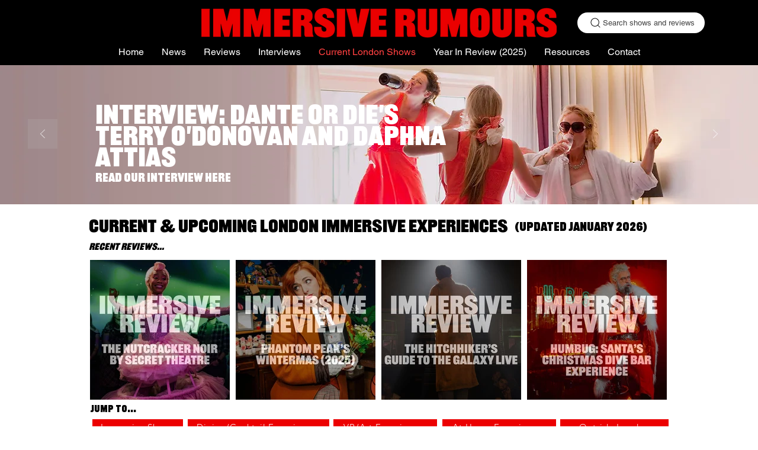

--- FILE ---
content_type: text/html; charset=utf-8
request_url: https://www.google.com/recaptcha/api2/aframe
body_size: 269
content:
<!DOCTYPE HTML><html><head><meta http-equiv="content-type" content="text/html; charset=UTF-8"></head><body><script nonce="zjdbT9vqIUXFwoAr3BM5Sw">/** Anti-fraud and anti-abuse applications only. See google.com/recaptcha */ try{var clients={'sodar':'https://pagead2.googlesyndication.com/pagead/sodar?'};window.addEventListener("message",function(a){try{if(a.source===window.parent){var b=JSON.parse(a.data);var c=clients[b['id']];if(c){var d=document.createElement('img');d.src=c+b['params']+'&rc='+(localStorage.getItem("rc::a")?sessionStorage.getItem("rc::b"):"");window.document.body.appendChild(d);sessionStorage.setItem("rc::e",parseInt(sessionStorage.getItem("rc::e")||0)+1);localStorage.setItem("rc::h",'1768599723293');}}}catch(b){}});window.parent.postMessage("_grecaptcha_ready", "*");}catch(b){}</script></body></html>